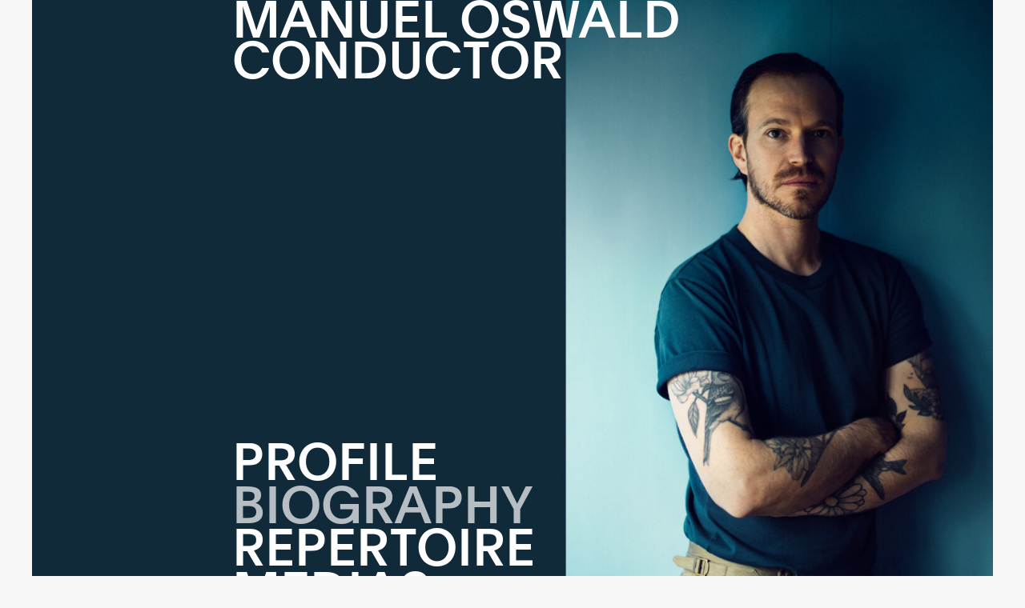

--- FILE ---
content_type: text/html; charset=UTF-8
request_url: https://www.manueloswald.ch/en/biography/
body_size: 10085
content:
<!doctype html>
<html lang="en-US">
<head>
	<meta charset="UTF-8">
	<meta name="viewport" content="width=device-width, initial-scale=1">
	<link rel="profile" href="https://gmpg.org/xfn/11">

	<meta name='robots' content='index, follow, max-image-preview:large, max-snippet:-1, max-video-preview:-1' />
	<style>img:is([sizes="auto" i], [sizes^="auto," i]) { contain-intrinsic-size: 3000px 1500px }</style>
	<link rel="alternate" hreflang="de" href="https://www.manueloswald.ch/biographie/" />
<link rel="alternate" hreflang="en" href="https://www.manueloswald.ch/en/biography/" />
<link rel="alternate" hreflang="x-default" href="https://www.manueloswald.ch/biographie/" />

	<!-- This site is optimized with the Yoast SEO plugin v26.0 - https://yoast.com/wordpress/plugins/seo/ -->
	<title>Biography - MANUEL OSWALD - DIRIGENT</title>
	<link rel="canonical" href="https://www.manueloswald.ch/en/biography/" />
	<meta property="og:locale" content="en_US" />
	<meta property="og:type" content="article" />
	<meta property="og:title" content="Biography - MANUEL OSWALD - DIRIGENT" />
	<meta property="og:description" content="The work of Swiss conductor Manuel Oswald is characterized by active listening, subtle communication, and a deep understanding of musical processes—qualities that have grown out of his many years of experience as a professional chamber musician.He grew up in French-speaking Switzerland and now lives in Zurich. He studied violin and chamber music with Rainer Schmidt, [&hellip;]" />
	<meta property="og:url" content="https://www.manueloswald.ch/en/biography/" />
	<meta property="og:site_name" content="MANUEL OSWALD - DIRIGENT" />
	<meta property="article:modified_time" content="2025-08-23T15:44:26+00:00" />
	<meta property="og:image" content="https://www.manueloswald.ch/wp-content/uploads/Manuel-Oswald-copyright-Franziska-Strauss-CONDUCTOR-BIOGRAPHY-v2.jpg" />
	<meta property="og:image:width" content="2500" />
	<meta property="og:image:height" content="1667" />
	<meta property="og:image:type" content="image/jpeg" />
	<meta name="twitter:card" content="summary_large_image" />
	<meta name="twitter:label1" content="Est. reading time" />
	<meta name="twitter:data1" content="3 minutes" />
	<script type="application/ld+json" class="yoast-schema-graph">{"@context":"https://schema.org","@graph":[{"@type":"WebPage","@id":"https://www.manueloswald.ch/en/biography/","url":"https://www.manueloswald.ch/en/biography/","name":"Biography - MANUEL OSWALD - DIRIGENT","isPartOf":{"@id":"https://www.manueloswald.ch/en/#website"},"primaryImageOfPage":{"@id":"https://www.manueloswald.ch/en/biography/#primaryimage"},"image":{"@id":"https://www.manueloswald.ch/en/biography/#primaryimage"},"thumbnailUrl":"https://www.manueloswald.ch/wp-content/uploads/Manuel-Oswald-copyright-Franziska-Strauss-CONDUCTOR-BIOGRAPHY-v2.jpg","datePublished":"2019-10-31T08:54:21+00:00","dateModified":"2025-08-23T15:44:26+00:00","breadcrumb":{"@id":"https://www.manueloswald.ch/en/biography/#breadcrumb"},"inLanguage":"en-US","potentialAction":[{"@type":"ReadAction","target":["https://www.manueloswald.ch/en/biography/"]}]},{"@type":"ImageObject","inLanguage":"en-US","@id":"https://www.manueloswald.ch/en/biography/#primaryimage","url":"https://www.manueloswald.ch/wp-content/uploads/Manuel-Oswald-copyright-Franziska-Strauss-CONDUCTOR-BIOGRAPHY-v2.jpg","contentUrl":"https://www.manueloswald.ch/wp-content/uploads/Manuel-Oswald-copyright-Franziska-Strauss-CONDUCTOR-BIOGRAPHY-v2.jpg","width":2500,"height":1667},{"@type":"BreadcrumbList","@id":"https://www.manueloswald.ch/en/biography/#breadcrumb","itemListElement":[{"@type":"ListItem","position":1,"name":"Accueil","item":"https://www.manueloswald.ch/en/"},{"@type":"ListItem","position":2,"name":"Biography"}]},{"@type":"WebSite","@id":"https://www.manueloswald.ch/en/#website","url":"https://www.manueloswald.ch/en/","name":"MANUEL OSWALD - DIRIGENT","description":"CONDUCTOR","potentialAction":[{"@type":"SearchAction","target":{"@type":"EntryPoint","urlTemplate":"https://www.manueloswald.ch/en/?s={search_term_string}"},"query-input":{"@type":"PropertyValueSpecification","valueRequired":true,"valueName":"search_term_string"}}],"inLanguage":"en-US"}]}</script>
	<!-- / Yoast SEO plugin. -->


<script type="text/javascript">
/* <![CDATA[ */
window._wpemojiSettings = {"baseUrl":"https:\/\/s.w.org\/images\/core\/emoji\/15.0.3\/72x72\/","ext":".png","svgUrl":"https:\/\/s.w.org\/images\/core\/emoji\/15.0.3\/svg\/","svgExt":".svg","source":{"concatemoji":"https:\/\/www.manueloswald.ch\/wp-includes\/js\/wp-emoji-release.min.js?ver=6.7.4"}};
/*! This file is auto-generated */
!function(i,n){var o,s,e;function c(e){try{var t={supportTests:e,timestamp:(new Date).valueOf()};sessionStorage.setItem(o,JSON.stringify(t))}catch(e){}}function p(e,t,n){e.clearRect(0,0,e.canvas.width,e.canvas.height),e.fillText(t,0,0);var t=new Uint32Array(e.getImageData(0,0,e.canvas.width,e.canvas.height).data),r=(e.clearRect(0,0,e.canvas.width,e.canvas.height),e.fillText(n,0,0),new Uint32Array(e.getImageData(0,0,e.canvas.width,e.canvas.height).data));return t.every(function(e,t){return e===r[t]})}function u(e,t,n){switch(t){case"flag":return n(e,"\ud83c\udff3\ufe0f\u200d\u26a7\ufe0f","\ud83c\udff3\ufe0f\u200b\u26a7\ufe0f")?!1:!n(e,"\ud83c\uddfa\ud83c\uddf3","\ud83c\uddfa\u200b\ud83c\uddf3")&&!n(e,"\ud83c\udff4\udb40\udc67\udb40\udc62\udb40\udc65\udb40\udc6e\udb40\udc67\udb40\udc7f","\ud83c\udff4\u200b\udb40\udc67\u200b\udb40\udc62\u200b\udb40\udc65\u200b\udb40\udc6e\u200b\udb40\udc67\u200b\udb40\udc7f");case"emoji":return!n(e,"\ud83d\udc26\u200d\u2b1b","\ud83d\udc26\u200b\u2b1b")}return!1}function f(e,t,n){var r="undefined"!=typeof WorkerGlobalScope&&self instanceof WorkerGlobalScope?new OffscreenCanvas(300,150):i.createElement("canvas"),a=r.getContext("2d",{willReadFrequently:!0}),o=(a.textBaseline="top",a.font="600 32px Arial",{});return e.forEach(function(e){o[e]=t(a,e,n)}),o}function t(e){var t=i.createElement("script");t.src=e,t.defer=!0,i.head.appendChild(t)}"undefined"!=typeof Promise&&(o="wpEmojiSettingsSupports",s=["flag","emoji"],n.supports={everything:!0,everythingExceptFlag:!0},e=new Promise(function(e){i.addEventListener("DOMContentLoaded",e,{once:!0})}),new Promise(function(t){var n=function(){try{var e=JSON.parse(sessionStorage.getItem(o));if("object"==typeof e&&"number"==typeof e.timestamp&&(new Date).valueOf()<e.timestamp+604800&&"object"==typeof e.supportTests)return e.supportTests}catch(e){}return null}();if(!n){if("undefined"!=typeof Worker&&"undefined"!=typeof OffscreenCanvas&&"undefined"!=typeof URL&&URL.createObjectURL&&"undefined"!=typeof Blob)try{var e="postMessage("+f.toString()+"("+[JSON.stringify(s),u.toString(),p.toString()].join(",")+"));",r=new Blob([e],{type:"text/javascript"}),a=new Worker(URL.createObjectURL(r),{name:"wpTestEmojiSupports"});return void(a.onmessage=function(e){c(n=e.data),a.terminate(),t(n)})}catch(e){}c(n=f(s,u,p))}t(n)}).then(function(e){for(var t in e)n.supports[t]=e[t],n.supports.everything=n.supports.everything&&n.supports[t],"flag"!==t&&(n.supports.everythingExceptFlag=n.supports.everythingExceptFlag&&n.supports[t]);n.supports.everythingExceptFlag=n.supports.everythingExceptFlag&&!n.supports.flag,n.DOMReady=!1,n.readyCallback=function(){n.DOMReady=!0}}).then(function(){return e}).then(function(){var e;n.supports.everything||(n.readyCallback(),(e=n.source||{}).concatemoji?t(e.concatemoji):e.wpemoji&&e.twemoji&&(t(e.twemoji),t(e.wpemoji)))}))}((window,document),window._wpemojiSettings);
/* ]]> */
</script>
<link rel='stylesheet' id='formidable-css' href='https://www.manueloswald.ch/wp-content/plugins/formidable/css/formidableforms.css?ver=217937' type='text/css' media='all' />
<style id='wp-emoji-styles-inline-css' type='text/css'>

	img.wp-smiley, img.emoji {
		display: inline !important;
		border: none !important;
		box-shadow: none !important;
		height: 1em !important;
		width: 1em !important;
		margin: 0 0.07em !important;
		vertical-align: -0.1em !important;
		background: none !important;
		padding: 0 !important;
	}
</style>
<link rel='stylesheet' id='wp-block-library-css' href='https://www.manueloswald.ch/wp-includes/css/dist/block-library/style.min.css?ver=6.7.4' type='text/css' media='all' />
<style id='classic-theme-styles-inline-css' type='text/css'>
/*! This file is auto-generated */
.wp-block-button__link{color:#fff;background-color:#32373c;border-radius:9999px;box-shadow:none;text-decoration:none;padding:calc(.667em + 2px) calc(1.333em + 2px);font-size:1.125em}.wp-block-file__button{background:#32373c;color:#fff;text-decoration:none}
</style>
<style id='global-styles-inline-css' type='text/css'>
:root{--wp--preset--aspect-ratio--square: 1;--wp--preset--aspect-ratio--4-3: 4/3;--wp--preset--aspect-ratio--3-4: 3/4;--wp--preset--aspect-ratio--3-2: 3/2;--wp--preset--aspect-ratio--2-3: 2/3;--wp--preset--aspect-ratio--16-9: 16/9;--wp--preset--aspect-ratio--9-16: 9/16;--wp--preset--color--black: #000000;--wp--preset--color--cyan-bluish-gray: #abb8c3;--wp--preset--color--white: #ffffff;--wp--preset--color--pale-pink: #f78da7;--wp--preset--color--vivid-red: #cf2e2e;--wp--preset--color--luminous-vivid-orange: #ff6900;--wp--preset--color--luminous-vivid-amber: #fcb900;--wp--preset--color--light-green-cyan: #7bdcb5;--wp--preset--color--vivid-green-cyan: #00d084;--wp--preset--color--pale-cyan-blue: #8ed1fc;--wp--preset--color--vivid-cyan-blue: #0693e3;--wp--preset--color--vivid-purple: #9b51e0;--wp--preset--gradient--vivid-cyan-blue-to-vivid-purple: linear-gradient(135deg,rgba(6,147,227,1) 0%,rgb(155,81,224) 100%);--wp--preset--gradient--light-green-cyan-to-vivid-green-cyan: linear-gradient(135deg,rgb(122,220,180) 0%,rgb(0,208,130) 100%);--wp--preset--gradient--luminous-vivid-amber-to-luminous-vivid-orange: linear-gradient(135deg,rgba(252,185,0,1) 0%,rgba(255,105,0,1) 100%);--wp--preset--gradient--luminous-vivid-orange-to-vivid-red: linear-gradient(135deg,rgba(255,105,0,1) 0%,rgb(207,46,46) 100%);--wp--preset--gradient--very-light-gray-to-cyan-bluish-gray: linear-gradient(135deg,rgb(238,238,238) 0%,rgb(169,184,195) 100%);--wp--preset--gradient--cool-to-warm-spectrum: linear-gradient(135deg,rgb(74,234,220) 0%,rgb(151,120,209) 20%,rgb(207,42,186) 40%,rgb(238,44,130) 60%,rgb(251,105,98) 80%,rgb(254,248,76) 100%);--wp--preset--gradient--blush-light-purple: linear-gradient(135deg,rgb(255,206,236) 0%,rgb(152,150,240) 100%);--wp--preset--gradient--blush-bordeaux: linear-gradient(135deg,rgb(254,205,165) 0%,rgb(254,45,45) 50%,rgb(107,0,62) 100%);--wp--preset--gradient--luminous-dusk: linear-gradient(135deg,rgb(255,203,112) 0%,rgb(199,81,192) 50%,rgb(65,88,208) 100%);--wp--preset--gradient--pale-ocean: linear-gradient(135deg,rgb(255,245,203) 0%,rgb(182,227,212) 50%,rgb(51,167,181) 100%);--wp--preset--gradient--electric-grass: linear-gradient(135deg,rgb(202,248,128) 0%,rgb(113,206,126) 100%);--wp--preset--gradient--midnight: linear-gradient(135deg,rgb(2,3,129) 0%,rgb(40,116,252) 100%);--wp--preset--font-size--small: 13px;--wp--preset--font-size--medium: 20px;--wp--preset--font-size--large: 36px;--wp--preset--font-size--x-large: 42px;--wp--preset--spacing--20: 0.44rem;--wp--preset--spacing--30: 0.67rem;--wp--preset--spacing--40: 1rem;--wp--preset--spacing--50: 1.5rem;--wp--preset--spacing--60: 2.25rem;--wp--preset--spacing--70: 3.38rem;--wp--preset--spacing--80: 5.06rem;--wp--preset--shadow--natural: 6px 6px 9px rgba(0, 0, 0, 0.2);--wp--preset--shadow--deep: 12px 12px 50px rgba(0, 0, 0, 0.4);--wp--preset--shadow--sharp: 6px 6px 0px rgba(0, 0, 0, 0.2);--wp--preset--shadow--outlined: 6px 6px 0px -3px rgba(255, 255, 255, 1), 6px 6px rgba(0, 0, 0, 1);--wp--preset--shadow--crisp: 6px 6px 0px rgba(0, 0, 0, 1);}:where(.is-layout-flex){gap: 0.5em;}:where(.is-layout-grid){gap: 0.5em;}body .is-layout-flex{display: flex;}.is-layout-flex{flex-wrap: wrap;align-items: center;}.is-layout-flex > :is(*, div){margin: 0;}body .is-layout-grid{display: grid;}.is-layout-grid > :is(*, div){margin: 0;}:where(.wp-block-columns.is-layout-flex){gap: 2em;}:where(.wp-block-columns.is-layout-grid){gap: 2em;}:where(.wp-block-post-template.is-layout-flex){gap: 1.25em;}:where(.wp-block-post-template.is-layout-grid){gap: 1.25em;}.has-black-color{color: var(--wp--preset--color--black) !important;}.has-cyan-bluish-gray-color{color: var(--wp--preset--color--cyan-bluish-gray) !important;}.has-white-color{color: var(--wp--preset--color--white) !important;}.has-pale-pink-color{color: var(--wp--preset--color--pale-pink) !important;}.has-vivid-red-color{color: var(--wp--preset--color--vivid-red) !important;}.has-luminous-vivid-orange-color{color: var(--wp--preset--color--luminous-vivid-orange) !important;}.has-luminous-vivid-amber-color{color: var(--wp--preset--color--luminous-vivid-amber) !important;}.has-light-green-cyan-color{color: var(--wp--preset--color--light-green-cyan) !important;}.has-vivid-green-cyan-color{color: var(--wp--preset--color--vivid-green-cyan) !important;}.has-pale-cyan-blue-color{color: var(--wp--preset--color--pale-cyan-blue) !important;}.has-vivid-cyan-blue-color{color: var(--wp--preset--color--vivid-cyan-blue) !important;}.has-vivid-purple-color{color: var(--wp--preset--color--vivid-purple) !important;}.has-black-background-color{background-color: var(--wp--preset--color--black) !important;}.has-cyan-bluish-gray-background-color{background-color: var(--wp--preset--color--cyan-bluish-gray) !important;}.has-white-background-color{background-color: var(--wp--preset--color--white) !important;}.has-pale-pink-background-color{background-color: var(--wp--preset--color--pale-pink) !important;}.has-vivid-red-background-color{background-color: var(--wp--preset--color--vivid-red) !important;}.has-luminous-vivid-orange-background-color{background-color: var(--wp--preset--color--luminous-vivid-orange) !important;}.has-luminous-vivid-amber-background-color{background-color: var(--wp--preset--color--luminous-vivid-amber) !important;}.has-light-green-cyan-background-color{background-color: var(--wp--preset--color--light-green-cyan) !important;}.has-vivid-green-cyan-background-color{background-color: var(--wp--preset--color--vivid-green-cyan) !important;}.has-pale-cyan-blue-background-color{background-color: var(--wp--preset--color--pale-cyan-blue) !important;}.has-vivid-cyan-blue-background-color{background-color: var(--wp--preset--color--vivid-cyan-blue) !important;}.has-vivid-purple-background-color{background-color: var(--wp--preset--color--vivid-purple) !important;}.has-black-border-color{border-color: var(--wp--preset--color--black) !important;}.has-cyan-bluish-gray-border-color{border-color: var(--wp--preset--color--cyan-bluish-gray) !important;}.has-white-border-color{border-color: var(--wp--preset--color--white) !important;}.has-pale-pink-border-color{border-color: var(--wp--preset--color--pale-pink) !important;}.has-vivid-red-border-color{border-color: var(--wp--preset--color--vivid-red) !important;}.has-luminous-vivid-orange-border-color{border-color: var(--wp--preset--color--luminous-vivid-orange) !important;}.has-luminous-vivid-amber-border-color{border-color: var(--wp--preset--color--luminous-vivid-amber) !important;}.has-light-green-cyan-border-color{border-color: var(--wp--preset--color--light-green-cyan) !important;}.has-vivid-green-cyan-border-color{border-color: var(--wp--preset--color--vivid-green-cyan) !important;}.has-pale-cyan-blue-border-color{border-color: var(--wp--preset--color--pale-cyan-blue) !important;}.has-vivid-cyan-blue-border-color{border-color: var(--wp--preset--color--vivid-cyan-blue) !important;}.has-vivid-purple-border-color{border-color: var(--wp--preset--color--vivid-purple) !important;}.has-vivid-cyan-blue-to-vivid-purple-gradient-background{background: var(--wp--preset--gradient--vivid-cyan-blue-to-vivid-purple) !important;}.has-light-green-cyan-to-vivid-green-cyan-gradient-background{background: var(--wp--preset--gradient--light-green-cyan-to-vivid-green-cyan) !important;}.has-luminous-vivid-amber-to-luminous-vivid-orange-gradient-background{background: var(--wp--preset--gradient--luminous-vivid-amber-to-luminous-vivid-orange) !important;}.has-luminous-vivid-orange-to-vivid-red-gradient-background{background: var(--wp--preset--gradient--luminous-vivid-orange-to-vivid-red) !important;}.has-very-light-gray-to-cyan-bluish-gray-gradient-background{background: var(--wp--preset--gradient--very-light-gray-to-cyan-bluish-gray) !important;}.has-cool-to-warm-spectrum-gradient-background{background: var(--wp--preset--gradient--cool-to-warm-spectrum) !important;}.has-blush-light-purple-gradient-background{background: var(--wp--preset--gradient--blush-light-purple) !important;}.has-blush-bordeaux-gradient-background{background: var(--wp--preset--gradient--blush-bordeaux) !important;}.has-luminous-dusk-gradient-background{background: var(--wp--preset--gradient--luminous-dusk) !important;}.has-pale-ocean-gradient-background{background: var(--wp--preset--gradient--pale-ocean) !important;}.has-electric-grass-gradient-background{background: var(--wp--preset--gradient--electric-grass) !important;}.has-midnight-gradient-background{background: var(--wp--preset--gradient--midnight) !important;}.has-small-font-size{font-size: var(--wp--preset--font-size--small) !important;}.has-medium-font-size{font-size: var(--wp--preset--font-size--medium) !important;}.has-large-font-size{font-size: var(--wp--preset--font-size--large) !important;}.has-x-large-font-size{font-size: var(--wp--preset--font-size--x-large) !important;}
:where(.wp-block-post-template.is-layout-flex){gap: 1.25em;}:where(.wp-block-post-template.is-layout-grid){gap: 1.25em;}
:where(.wp-block-columns.is-layout-flex){gap: 2em;}:where(.wp-block-columns.is-layout-grid){gap: 2em;}
:root :where(.wp-block-pullquote){font-size: 1.5em;line-height: 1.6;}
</style>
<link rel='stylesheet' id='wpml-menu-item-0-css' href='https://www.manueloswald.ch/wp-content/plugins/sitepress-multilingual-cms/templates/language-switchers/menu-item/style.min.css?ver=1' type='text/css' media='all' />
<link rel='stylesheet' id='mo19-style-css' href='https://www.manueloswald.ch/wp-content/themes/mo19/style.css?ver=6.7.4' type='text/css' media='all' />
<link rel='stylesheet' id='mo19-sirup-css' href='https://www.manueloswald.ch/wp-content/themes/mo19/assets/css/mo19-sirup.css?ver=6.7.4' type='text/css' media='all' />
<style id='akismet-widget-style-inline-css' type='text/css'>

			.a-stats {
				--akismet-color-mid-green: #357b49;
				--akismet-color-white: #fff;
				--akismet-color-light-grey: #f6f7f7;

				max-width: 350px;
				width: auto;
			}

			.a-stats * {
				all: unset;
				box-sizing: border-box;
			}

			.a-stats strong {
				font-weight: 600;
			}

			.a-stats a.a-stats__link,
			.a-stats a.a-stats__link:visited,
			.a-stats a.a-stats__link:active {
				background: var(--akismet-color-mid-green);
				border: none;
				box-shadow: none;
				border-radius: 8px;
				color: var(--akismet-color-white);
				cursor: pointer;
				display: block;
				font-family: -apple-system, BlinkMacSystemFont, 'Segoe UI', 'Roboto', 'Oxygen-Sans', 'Ubuntu', 'Cantarell', 'Helvetica Neue', sans-serif;
				font-weight: 500;
				padding: 12px;
				text-align: center;
				text-decoration: none;
				transition: all 0.2s ease;
			}

			/* Extra specificity to deal with TwentyTwentyOne focus style */
			.widget .a-stats a.a-stats__link:focus {
				background: var(--akismet-color-mid-green);
				color: var(--akismet-color-white);
				text-decoration: none;
			}

			.a-stats a.a-stats__link:hover {
				filter: brightness(110%);
				box-shadow: 0 4px 12px rgba(0, 0, 0, 0.06), 0 0 2px rgba(0, 0, 0, 0.16);
			}

			.a-stats .count {
				color: var(--akismet-color-white);
				display: block;
				font-size: 1.5em;
				line-height: 1.4;
				padding: 0 13px;
				white-space: nowrap;
			}
		
</style>
<style id='block-visibility-screen-size-styles-inline-css' type='text/css'>
/* Large screens (desktops, 992px and up) */
@media ( min-width: 992px ) {
	.block-visibility-hide-large-screen {
		display: none !important;
	}
}

/* Medium screens (tablets, between 768px and 992px) */
@media ( min-width: 768px ) and ( max-width: 991.98px ) {
	.block-visibility-hide-medium-screen {
		display: none !important;
	}
}

/* Small screens (mobile devices, less than 768px) */
@media ( max-width: 767.98px ) {
	.block-visibility-hide-small-screen {
		display: none !important;
	}
}
</style>
<script type="text/javascript" src="https://www.manueloswald.ch/wp-includes/js/jquery/jquery.min.js?ver=3.7.1" id="jquery-core-js"></script>
<script type="text/javascript" src="https://www.manueloswald.ch/wp-includes/js/jquery/jquery-migrate.min.js?ver=3.4.1" id="jquery-migrate-js"></script>
<script type="text/javascript" id="wpml-browser-redirect-js-extra">
/* <![CDATA[ */
var wpml_browser_redirect_params = {"pageLanguage":"en","languageUrls":{"de_de":"https:\/\/www.manueloswald.ch\/biographie\/","de":"https:\/\/www.manueloswald.ch\/biographie\/","en_us":"https:\/\/www.manueloswald.ch\/en\/biography\/","en":"https:\/\/www.manueloswald.ch\/en\/biography\/","us":"https:\/\/www.manueloswald.ch\/en\/biography\/"},"cookie":{"name":"_icl_visitor_lang_js","domain":"www.manueloswald.ch","path":"\/","expiration":24}};
/* ]]> */
</script>
<script type="text/javascript" src="https://www.manueloswald.ch/wp-content/plugins/sitepress-multilingual-cms/dist/js/browser-redirect/app.js?ver=470000" id="wpml-browser-redirect-js"></script>
<link rel="https://api.w.org/" href="https://www.manueloswald.ch/en/wp-json/" /><link rel="alternate" title="JSON" type="application/json" href="https://www.manueloswald.ch/en/wp-json/wp/v2/pages/4610" /><link rel="EditURI" type="application/rsd+xml" title="RSD" href="https://www.manueloswald.ch/xmlrpc.php?rsd" />
<meta name="generator" content="WordPress 6.7.4" />
<link rel='shortlink' href='https://www.manueloswald.ch/en/?p=4610' />
<link rel="alternate" title="oEmbed (JSON)" type="application/json+oembed" href="https://www.manueloswald.ch/en/wp-json/oembed/1.0/embed?url=https%3A%2F%2Fwww.manueloswald.ch%2Fen%2Fbiography%2F" />
<link rel="alternate" title="oEmbed (XML)" type="text/xml+oembed" href="https://www.manueloswald.ch/en/wp-json/oembed/1.0/embed?url=https%3A%2F%2Fwww.manueloswald.ch%2Fen%2Fbiography%2F&#038;format=xml" />
<meta name="generator" content="WPML ver:4.7.0 stt:1,3;" />
<script>document.documentElement.className += " js";</script>
	<link rel="apple-touch-icon" sizes="180x180" href="https://www.manueloswald.ch/wp-content/themes/mo19/assets/favicons/apple-touch-icon.png">
	<link rel="icon" type="image/png" sizes="32x32" href="https://www.manueloswald.ch/wp-content/themes/mo19/assets/favicons/favicon-32x32.png">
	<link rel="icon" type="image/png" sizes="16x16" href="https://www.manueloswald.ch/wp-content/themes/mo19/assets/favicons/favicon-16x16.png">
	<link rel="manifest" href="https://www.manueloswald.ch/wp-content/themes/mo19/assets/favicons/site.webmanifest">
	<link rel="mask-icon" href="https://www.manueloswald.ch/wp-content/themes/mo19/assets/favicons/safari-pinned-tab.svg" color="#80cec8">
	<link rel="shortcut icon" href="https://www.manueloswald.ch/wp-content/themes/mo19/assets/favicons/favicon.ico">
	<meta name="msapplication-TileColor" content="#80cec8">
	<meta name="msapplication-config" content="https://www.manueloswald.ch/wp-content/themes/mo19/assets/favicons/browserconfig.xml">
	<meta name="theme-color" content="#ffffff">
	
	
	<!-- Global site tag (gtag.js) - Google Analytics -->
<script async src="https://www.googletagmanager.com/gtag/js?id=UA-151969898-1"></script>
<script>
  window.dataLayer = window.dataLayer || [];
  function gtag(){dataLayer.push(arguments);}
  gtag('js', new Date());

  gtag('config', 'UA-151969898-1');
</script>

</head>

<body class="page-template-default page page-id-4610">
<div id="page" class="site">
	<a class="skip-link screen-reader-text" href="#content">Skip to content</a>
		<!-- <header id="masthead" class="site-header" style="background-image: url('https://www.manueloswald.ch/wp-content/uploads/Manuel-Oswald-copyright-Franziska-Strauss-CONDUCTOR-BIOGRAPHY-v2.jpg')"> -->
	<header id="masthead" class="site-header">
		<div class="centered">
				<h1 class="site-title"><a href="https://www.manueloswald.ch/en/" rel="home">Manuel Oswald<br />
Conductor</a></h1>
		<nav id="site-navigation" class="main-navigation">
			<button class="menu-toggle" aria-controls="primary-menu" aria-expanded="false">Primary Menu</button>
			<div class="menu-menu-1-container"><ul id="menu-menu-1" class="menu"><li id="menu-item-4601" class="menu-item menu-item-type-post_type menu-item-object-page menu-item-home menu-item-4601"><a href="https://www.manueloswald.ch/en/">Profile</a></li>
<li id="menu-item-4616" class="menu-item menu-item-type-post_type menu-item-object-page current-menu-item page_item page-item-4610 current_page_item menu-item-4616"><a href="https://www.manueloswald.ch/en/biography/" aria-current="page">Biography</a></li>
<li id="menu-item-4857" class="menu-item menu-item-type-post_type menu-item-object-page menu-item-4857"><a href="https://www.manueloswald.ch/en/repertoire/">Repertoire</a></li>
<li id="menu-item-4690" class="menu-item menu-item-type-post_type menu-item-object-page menu-item-4690"><a href="https://www.manueloswald.ch/en/medias/">Medias</a></li>
<li id="menu-item-4603" class="menu-item menu-item-type-post_type menu-item-object-page menu-item-4603"><a href="https://www.manueloswald.ch/en/contact/">Contact</a></li>
<li id="menu-item-4694" class="menu-item menu-item-type-custom menu-item-object-custom menu-item-4694"><a href="#">&#8211;</a></li>
<li id="menu-item-wpml-ls-1664-de" class="menu-item wpml-ls-slot-1664 wpml-ls-item wpml-ls-item-de wpml-ls-menu-item wpml-ls-first-item wpml-ls-last-item menu-item-type-wpml_ls_menu_item menu-item-object-wpml_ls_menu_item menu-item-wpml-ls-1664-de"><a href="https://www.manueloswald.ch/biographie/" title="Switch to German"><span class="wpml-ls-display">German</span></a></li>
</ul></div>		</nav><!-- #site-navigation -->
		</div>
		
			<div class="post-thumbnail">
				<img width="2500" height="1667" src="https://www.manueloswald.ch/wp-content/uploads/Manuel-Oswald-copyright-Franziska-Strauss-CONDUCTOR-BIOGRAPHY-v2.jpg" class="attachment-post-thumbnail size-post-thumbnail wp-post-image" alt="" decoding="async" fetchpriority="high" srcset="https://www.manueloswald.ch/wp-content/uploads/Manuel-Oswald-copyright-Franziska-Strauss-CONDUCTOR-BIOGRAPHY-v2.jpg 2500w, https://www.manueloswald.ch/wp-content/uploads/Manuel-Oswald-copyright-Franziska-Strauss-CONDUCTOR-BIOGRAPHY-v2-300x200.jpg 300w, https://www.manueloswald.ch/wp-content/uploads/Manuel-Oswald-copyright-Franziska-Strauss-CONDUCTOR-BIOGRAPHY-v2-1024x683.jpg 1024w, https://www.manueloswald.ch/wp-content/uploads/Manuel-Oswald-copyright-Franziska-Strauss-CONDUCTOR-BIOGRAPHY-v2-1536x1024.jpg 1536w, https://www.manueloswald.ch/wp-content/uploads/Manuel-Oswald-copyright-Franziska-Strauss-CONDUCTOR-BIOGRAPHY-v2-2048x1366.jpg 2048w" sizes="(max-width: 2500px) 100vw, 2500px" />			</div><!-- .post-thumbnail -->

			</header><!-- #masthead -->
	<div id="content" class="site-content">
	<nav class="language"><ul><li><a href="https://www.manueloswald.ch/biographie/" hreflang="de"><abbr lang="de" title="Deutsch">de</abbr></a></li><li class="active"><a href="https://www.manueloswald.ch/en/biography/" hreflang="en"><abbr lang="en" title="English">en</abbr></a></li></ul></nav>
	<div id="primary" class="content-area">
		<main id="main" class="site-main">

					<article id="post-4610" class="post-4610 page type-page status-publish has-post-thumbnail hentry">
			<h1 class="entry-title">Biography</h1>			<div class="entry-content">
			
<p>The work of Swiss conductor Manuel Oswald is characterized by active listening, subtle communication, and a deep understanding of musical processes—qualities that have grown out of his many years of experience as a professional chamber musician.<br>He grew up in French-speaking Switzerland and now lives in Zurich. He studied violin and chamber music with Rainer Schmidt, Walter Levin, and the Hagen Quartet in Basel and at the Mozarteum in Salzburg, among others, and later at the Zurich University of the Arts, where he completed his conducting studies (MAS) with Johannes Schlaefli.</p>



<p>Particularly formative was his work with the quartet on the holistic approach to works with Sir András Schiff, as well as – for contemporary music – his work under the baton of Pierre Boulez as a member of the Lucerne Festival Academy Orchestra.</p>



<p>He began his professional musical career as a member of the Gémeaux Quartet and later the Merel Quartet, both firmly established in the international concert scene. He also taught chamber music at the universities of Basel and Lucerne. As co-artistic director of the Monuments Musicaux chamber music festival in Basel (2017–2023), he devoted himself intensively to innovative concert formats.</p>



<p>Since 2021, he has devoted himself exclusively to orchestral conducting. Today, he is principal conductor of the Stadtorchester Luzern, the Orchesterverein Nidwalden, and the Philharmonisches Orchester Riehen.</p>



<p>Highlights of last season&#8217;s repertoire included a concert at the KKL Luzern featuring Schubert&#8217;s Great C major Symphony and Brahms motets. The world premiere of Beethoven&#8217;s Violin Concerto in a new version for accordion – arranged and performed by Viviane Chassot – also attracted considerable attention and was enthusiastically received by audiences and critics alike.</p>



<p>In the coming season, Manuel Oswald will continue to expand his repertoire. The program includes Berlioz&#8217;s Symphonie fantastique in Basel, a world premiere in collaboration with folk musician Andreas Gabriel, and another concert at the KKL Luzern featuring Mussorgsky&#8217;s Pictures at an Exhibition and works by Lili Boulanger and Mel Bonis.</p>



<p>Chamber music remains the source of his artistic thinking: the tension between the individual and the collective. For him, the greatest symphony lives by the same principles as a quartet – the quality of attention, trust, and the cultivation of mutual listening.</p>



<p><a href="https://www.manueloswald.ch/wp-content/uploads/Manuel-Oswald-Violinist-and-Conductor_Bio_2023_E.pdf" target="_blank" rel="noreferrer noopener">PDF &gt;</a></p>



<p></p>
		</div><!-- .entry-content -->
		</article><!-- #post-4610 -->
				</main><!-- #main -->
	</div><!-- #primary -->

<aside class="content-footer">
	<div id="frm_show_form-3" class="widget widget_frm_show_form"><div class="frm_form_widget"><h2 class="widget-title">Newsletter &gt;</h2><div class="frm_forms  with_frm_style frm_style_style-formidable" id="frm_form_2_container" >
<form enctype="multipart/form-data" method="post" class="frm-show-form  frm_pro_form " id="form_newsletter" >
<div class="frm_form_fields ">
<fieldset>
<legend class="frm_screen_reader">Newsletter ></legend>

<div class="frm_fields_container">
<input type="hidden" name="frm_action" value="create" />
<input type="hidden" name="form_id" value="2" />
<input type="hidden" name="frm_hide_fields_2" id="frm_hide_fields_2" value="" />
<input type="hidden" name="form_key" value="newsletter" />
<input type="hidden" name="item_meta[0]" value="" />
<input type="hidden" id="frm_submit_entry_2" name="frm_submit_entry_2" value="7f0780c3a6" /><input type="hidden" name="_wp_http_referer" value="/en/biography/" /><div id="frm_field_7_container" class="frm_form_field form-field  frm_top_container">
    <label for="field_5flix" id="field_5flix_label" class="frm_primary_label">E-mail
        <span class="frm_required"></span>
    </label>
    <input type="email" id="field_5flix" name="item_meta[7]" value=""  placeholder="your@email.com" data-invmsg="E-mail est non valide" aria-invalid="false"  />
    
    
</div>
<div id="frm_field_8_container" class="frm_form_field form-field ">
	<div class="frm_submit">

<button class="frm_button_submit frm_final_submit" type="submit"   formnovalidate="formnovalidate">Send</button>

</div>
</div>
	<input type="hidden" name="item_key" value="" />
				<div class="frm__66b1d4179305f">
				<label for="frm_email_2" >
					If you are human, leave this field blank.				</label>
				<input  id="frm_email_2" type="text" class="frm_verify" name="frm__66b1d4179305f" value="" autocomplete="off"  />
			</div>
		<input name="frm_state" type="hidden" value="Dfwq4H998VDlxv3oEg6frhabJQcPt+YicwUIUHXX+z4=" /></div>
</fieldset>
</div>

<p style="display: none !important;" class="akismet-fields-container" data-prefix="ak_"><label>&#916;<textarea name="ak_hp_textarea" cols="45" rows="8" maxlength="100"></textarea></label><input type="hidden" id="ak_js_1" name="ak_js" value="40"/><script>document.getElementById( "ak_js_1" ).setAttribute( "value", ( new Date() ).getTime() );</script></p></form>
</div>
</div></div></aside>
	</div><!-- #content -->

	<footer id="colophon" class="site-footer">
			</footer><!-- #colophon -->
</div><!-- #page -->
<div class="site-info">
			Graphism <a href="https://www.ultrastudio.ch/" target="_blank">ultra:studio</a>
			<span class="sep"> | </span>
			web <a href="https://www.sirup.org/" target="_blank">sirup</a>
			<span class="sep"> | </span>
			<a href="https://www.manueloswald.ch/politique-de-confidentialite/">Datenschutz</a>
</div><!-- .site-info -->
<script type="text/javascript" src="https://www.manueloswald.ch/wp-content/themes/mo19/assets/js/mo19-main.js" id="mo19-main-js"></script>
<script type="text/javascript" id="formidable-js-extra">
/* <![CDATA[ */
var frm_js = {"ajax_url":"https:\/\/www.manueloswald.ch\/wp-admin\/admin-ajax.php?lang=en","images_url":"https:\/\/www.manueloswald.ch\/wp-content\/plugins\/formidable\/images","loading":"Loading\u2026","remove":"Remove","offset":"4","nonce":"fc0458b788","id":"ID","no_results":"No results match","file_spam":"That file looks like Spam.","calc_error":"There is an error in the calculation in the field with key","empty_fields":"Please complete the preceding required fields before uploading a file.","focus_first_error":"1","include_alert_role":"1","include_resend_email":""};
var frm_password_checks = {"eight-char":{"label":"Eight characters minimum","regex":"\/^.{8,}$\/","message":"Passwords require at least 8 characters"},"lowercase":{"label":"One lowercase letter","regex":"#[a-z]+#","message":"Passwords must include at least one lowercase letter"},"uppercase":{"label":"One uppercase letter","regex":"#[A-Z]+#","message":"Passwords must include at least one uppercase letter"},"number":{"label":"One number","regex":"#[0-9]+#","message":"Passwords must include at least one number"},"special-char":{"label":"One special character","regex":"\/(?=.*[^a-zA-Z0-9])\/","message":"Password is invalid"}};
var frmCheckboxI18n = {"errorMsg":{"min_selections":"This field requires a minimum of %1$d selected options but only %2$d were submitted."}};
/* ]]> */
</script>
<script type="text/javascript" src="https://www.manueloswald.ch/wp-content/plugins/formidable-pro/js/frm.min.js?ver=6.18" id="formidable-js"></script>
<script type="text/javascript" id="formidable-js-after">
/* <![CDATA[ */
window.frm_js.repeaterRowDeleteConfirmation = "Are you sure you want to delete this row?";
/* ]]> */
</script>
<script>
/*<![CDATA[*/
/*]]>*/
</script>

</body>
</html>


--- FILE ---
content_type: text/css
request_url: https://www.manueloswald.ch/wp-content/themes/mo19/style.css?ver=6.7.4
body_size: 45225
content:
/*!
Theme Name: Manuel Oswald 
Theme URI: https://sirup.org
Author: sirup.org
Author URI: https://sirup.org
Description: Theme for Manuel Oswald graphic design by ultra.studio web by sirup.org
Version: 09.2019
License: GNU General Public License v2 or later
License URI: LICENSE
Text Domain: mo19
*/
@font-face {
    font-family: 'PlainMedium';
    src: url('assets/fonts/PlainMedium-Regular.eot'); /* IE9 Compat Modes */
    src: url('assets/fonts/PlainMedium-Regular.eot?#iefix') format('embedded-opentype'), /* IE6-IE8 */
         url([data-uri]) format('woff'), /* Modern Browsers */
         url('assets/fonts/PlainMedium-Regular.svg#PlainMedium') format('svg'); /* Legacy iOS */
    font-style: normal;
    font-weight: normal;
    text-rendering: optimizeLegibility;
}


/*–––––––––––––––––––––––––––––––––––––––––––
# NORMALIZE.CSS (RESET DEFAULT BROWSER STYLES)
  –––––––––––––––––––––––––––––––––––––––––––*/
html{line-height:1.15;-webkit-text-size-adjust:100%}body{margin:0;padding: 0;}main{display:block}h1{font-size:2em;margin:.67em 0}hr{box-sizing:content-box;height:0;overflow:visible}pre{font-family:monospace,monospace;font-size:1em}a{background-color:transparent}abbr[title]{border-bottom:none;text-decoration:underline;text-decoration:underline dotted}b,strong{font-weight:bolder;font-size:18px}code,kbd,samp{font-family:monospace,monospace;font-size:1em}small{font-size:80%}sub,sup{font-size:75%;line-height:0;position:relative;vertical-align:baseline}sub{bottom:-.25em}sup{top:-.5em}img{border-style:none}button,input,optgroup,select,textarea{font-family:inherit;font-size:100%;line-height:1.15;margin:0}button,input{overflow:visible}button,select{text-transform:none}button,[type="button"],[type="reset"],[type="submit"]{-webkit-appearance:button}button::-moz-focus-inner,[type="button"]::-moz-focus-inner,[type="reset"]::-moz-focus-inner,[type="submit"]::-moz-focus-inner{border-style:none;padding:0}button:-moz-focusring,[type="button"]:-moz-focusring,[type="reset"]:-moz-focusring,[type="submit"]:-moz-focusring{outline:1px dotted ButtonText}fieldset{padding:.35em .75em .625em}legend{box-sizing:border-box;color:inherit;display:table;max-width:100%;padding:0;white-space:normal}progress{vertical-align:baseline}textarea{overflow:auto}[type="checkbox"],[type="radio"]{box-sizing:border-box;padding:0}[type="number"]::-webkit-inner-spin-button,[type="number"]::-webkit-outer-spin-button{height:auto}[type="search"]{-webkit-appearance:textfield;outline-offset:-2px}[type="search"]::-webkit-search-decoration{-webkit-appearance:none}::-webkit-file-upload-button{-webkit-appearance:button;font:inherit}details{display:block}summary{display:list-item}template{display:none}[hidden]{display:none}
/* ––––––––––––––––––––––––
   UNDERSCORE DEFAULT STYLES
  –––––––––––––––––––––––––– */
p{margin-bottom:1.5em}
dfn,cite,em,i{font-style:italic}
blockquote{margin:0 1.5em}
address{margin:0 0 1.5em}

pre{background:#eee;font-family:"Courier 10 Pitch",Courier,monospace;font-size:15px;font-size:.9375rem;line-height:1.6;margin-bottom:1.6em;max-width:100%;overflow:auto;padding:1.6em}
code,kbd,tt,var{font-family:Monaco,Consolas,"Andale Mono","DejaVu Sans Mono",monospace;font-size:15px;font-size:.9375rem}
abbr,acronym{border-bottom:1px dotted #666;cursor:help}
mark,ins{background:#fff9c0;text-decoration:none}
big{font-size:125%}

html{box-sizing:border-box}*,*:before,*:after{box-sizing:inherit}
body{background:#fff;}hr{background-color:#ccc;border:0;height:1px;margin-bottom:1.5em}
ul,ol{margin:0 0 1.5em 3em}
ul{list-style:disc}ol{list-style:decimal}
li>ul,li>ol{margin-bottom:0;margin-left:0em}
dt{font-weight:700}dd{margin:0 1.5em 1.5em}
img{height:auto;max-width:100%}
figure{margin:1em 0}
table{margin:0 0 1.5em;width:100%}
/*# Forms */
	button,input[type="button"],input[type="reset"],input[type="submit"]{border:1px solid;border-color:#ccc #ccc #bbb;border-radius:3px;background:#e6e6e6;color:rgba(0,0,0,.8);font-size:12px;font-size:.75rem;line-height:1;padding:.6em 1em .4em}
	button:hover,input[type="button"]:hover,input[type="reset"]:hover,input[type="submit"]:hover{border-color:#ccc #bbb #aaa}
	button:active,button:focus,input[type="button"]:active,input[type="button"]:focus,input[type="reset"]:active,input[type="reset"]:focus,input[type="submit"]:active,input[type="submit"]:focus{border-color:#aaa #bbb #bbb}
	input[type="text"],input[type="email"],input[type="url"],input[type="password"],input[type="search"],input[type="number"],input[type="tel"],input[type="range"],input[type="date"],input[type="month"],input[type="week"],input[type="time"],input[type="datetime"],input[type="datetime-local"],input[type="color"],textarea{border:1px solid;border-radius:3px;padding:3px}
	/*input[type="text"]:focus,input[type="email"]:focus,input[type="url"]:focus,input[type="password"]:focus,input[type="search"]:focus,input[type="number"]:focus,input[type="tel"]:focus,input[type="range"]:focus,input[type="date"]:focus,input[type="month"]:focus,input[type="week"]:focus,input[type="time"]:focus,input[type="datetime"]:focus,input[type="datetime-local"]:focus,input[type="color"]:focus,textarea:focus{color:#111}*/
	select{border:1px solid #ccc}
	textarea{width:100%}
	::placeholder { /* Chrome, Firefox, Opera, Safari 10.1+ */
  	color: inherit;
  	opacity: 1; /* Firefox */}
	:-ms-input-placeholder { /* Internet Explorer 10-11 */
  	color: inherit;}
	::-ms-input-placeholder { /* Microsoft Edge */
  	color: inherit;}

/*# Galeries */
	.gallery{margin-bottom:1.5em}
	.gallery-item{display:inline-block;text-align:center;vertical-align:top;width:100%}
	.gallery-columns-2 .gallery-item{max-width:50%}
	.gallery-columns-3 .gallery-item{max-width:33.33%}
	.gallery-columns-4 .gallery-item{max-width:25%}
	.gallery-columns-5 .gallery-item{max-width:20%}
	.gallery-columns-6 .gallery-item{max-width:16.66%}
	.gallery-columns-7 .gallery-item{max-width:14.28%}
	.gallery-columns-8 .gallery-item{max-width:12.5%}
	.gallery-columns-9 .gallery-item{max-width:11.11%}
	.gallery-caption{display:block}
/* links */
	a:visited,a:active{color:#e30613}
	a:hover,a:focus,a:active{color:#e30613;}
	a:focus{outline:none;}
	a:hover,a:active{outline:0}
/*# accessibility */
	.screen-reader-text{border:0;clip:rect(1px,1px,1px,1px);clip-path:inset(50%);height:1px;margin:-1px;overflow:hidden;padding:0;position:absolute!important;width:1px;word-wrap:normal!important}
	.screen-reader-text:focus{background-color:#f1f1f1;border-radius:3px;box-shadow:0 0 2px 2px rgba(0,0,0,0.6);clip:auto!important;clip-path:none;color:#21759b;display:block;font-size:14px;font-size:.875rem;font-weight:700;height:auto;left:5px;line-height:normal;padding:15px 23px 14px;text-decoration:none;top:5px;width:auto;z-index:100000}
	#content[tabindex="-1"]:focus{outline:0}
/* alignements */
	.alignleft{display:inline;float:left;margin-right:1.5em}
	.alignright{display:inline;float:right;margin-left:1.5em}
	.aligncenter{clear:both;display:block;margin-left:auto;margin-right:auto}

/*# Clearings */
	.clear:before,.clear:after,.entry-content:before,.entry-content:after,.comment-content:before,.comment-content:after,.site-header:before,.site-header:after,.site-content:before,.site-content:after,.site-footer:before,.site-footer:after{content:"";display:table;table-layout:fixed}
	.clear:after,.entry-content:after,.comment-content:after,.site-header:after,.site-content:after,.site-footer:after{clear:both}
/*# Widgets */
	.widget{margin:0}
	.widget select{max-width:100%}
/*# Posts and pages*/
	.sticky{display:block}
	/*.post,.page{margin:0 0 1.5em}*/
	.updated:not(.published){display:none}
	.page-content,.entry-content,.entry-summary{margin:1.5em 0 0}
	.page-links{clear:both;margin:0 0 1.5em}
	
	embed,iframe,object{max-width:100%}
/*# Captions */
	.wp-caption{margin-bottom:1.5em;max-width:100%}
	.wp-caption img[class*="wp-image-"]{display:block;margin-left:auto;margin-right:auto}
	.wp-caption .wp-caption-text{margin:.8075em 0}
	.wp-caption-text{text-align:center}

footer{min-width: 100%;padding: 20px;}
/* ###################### */
/* END UNDERSCORE DEFAULT */



--- FILE ---
content_type: text/css
request_url: https://www.manueloswald.ch/wp-content/themes/mo19/assets/css/mo19-sirup.css?ver=6.7.4
body_size: 3147
content:
/* ••••• GENERIC ••••• */
body{
	font-family: 'PlainMedium',Helvetica Neue,Helvetica,Arial,sans-serif; 
	font-size: 1rem;
	color: #000;
	background: #F7F7F7;
	position: relative;
}

li.event{margin-bottom:2px;}

#responsive-menu-pro-container #responsive-menu-pro-wrapper{
	margin: 40% 0 0 0;
}

div.site{
	max-width: 1200px; /*1500px*/
	margin: 0 auto;
/* 	background-color: #fff; */
	
}
a.post-edit-link{
	position: fixed;
	z-index: 3;
	top: 50px;
	right: 1rem;
	background: #e67e22;
	color: #fff;
	display: inline-block;
	padding: 1rem 2rem;
	text-decoration: none;
	text-transform: uppercase;
	transform:rotate(20deg);
	border-radius: 20px;
}
form *{
	font-family: 'PlainMedium',Helvetica Neue,Helvetica,Arial,sans-serif!important; 
}

/* ••••• HEADER ••••• */
header.site-header{
	position: relative;
	overflow: hidden;
	/*height: calc(100vw * .360169492);*/
	height: auto;
	background-position: center center;
	background-repeat: repeat-x;
	background-size: 1024px auto;
}
header .centered{
	max-width: 700px;
	margin: 0 auto;
	position: absolute;
	height: 100%;
	overflow: hidden;

	z-index: 1;
	width: 100%;
	left: 50%;
	transform: translateX(-50%);
}
header.site-header h1{
	position: absolute;
	/*max-width: 700px;*/
	line-height: .85;
	left: 0;
	padding: 0;
	top: -.75em;

}
.menu-toggle{display: none;}
header.site-header nav a,
header.site-header h1 a{
	text-decoration: none;
	color: #fff;
	text-transform: uppercase;
	font-size: 4rem;
	line-height: .8;
	transition: letter-spacing .12s ease-out;
}
header.site-header nav a{
	height: .82em;
	overflow: hidden;
	display: inline-block;
}
header.site-header nav a:hover{
	/*letter-spacing: .6rem;*/
	transition: opacity .1s ease-out;
	opacity: .7;
}
li.current-menu-item{
	/*mix-blend-mode:soft-light;*/
	opacity: .7;
}
li.current-menu-item a{cursor:default;}
header.site-header nav{
	position: absolute;

	bottom: -1.1rem;
	/*max-width: 700px;*/
	margin: 0 auto;
	/*margin-top: 7.1vw;*/
	line-height: .85;
}
header.site-header nav ul{
	list-style: none;
	margin: 0;padding: 0;
}
header.site-header .post-thumbnail{
	line-height: 0;
	max-height: calc(100vh + 12rem);

}
/* ••••• LANGUAGES ••••• */
nav.language ul{
	margin: .75rem 0 4.88rem 0;
	padding: 0;
	list-style: none;
}
nav.language li{
	display: inline-block;
	margin-right: .3rem;
	text-transform: uppercase;
}
nav.language li:after{
	content:'|';
	display: inline-block;
	margin-left: .4rem;
	font-style: normal;
}
nav.language li:last-child:after{
	content: '';
}
nav.language li a{
	color: #000!important;
	text-decoration: none;
}
nav.language li abbr{
	text-decoration: none;
	cursor: pointer
}
nav.language li.active{
	font-style: italic;
}
nav.language li.active a,
nav.language li.active abbr{
	cursor: default;
}
/* ••••• CONTENT ••••• */
#content{
	max-width: 700px;
	margin:0 auto;
	padding:0;
	background: #fff;
}
#content a{
	color: #80CEC8;
}
.entry-content{
	margin-top: 0;
}
.entry-content p{
	max-width: 43em;
}

ul.wp-block-gallery{
	margin: 1rem;
}
.entry-title,
.widget h2{
	text-transform: uppercase;
	font-size: 1rem;
	margin: 0;
	border-bottom:1px dotted #000;
}

.widget h2{
	border:none;
}

.wp-block-column p:first-child{
	margin-top: 0;
}
.content-footer{
	margin-top:10rem;
	/*margin-left: -15px;*/
}
.content-footer .widget{
	max-width: 339px;
	background: #F7F7F7
}
.content-footer form .form-field,
.content-footer form .frm_submit{
	display: inline-block;
	margin-bottom: 0 !important;
}
.content-footer form fieldset{
	padding: 0 !important;
}
.content-footer form button.frm_button_submit{
	margin: 0!important;
	/*padding: 0!important;*/
}
.content-footer form input[type="email"]{
	display: inline-block;
	max-width: 200px!important;
}
span.more{
	color: #80CEC8;
	font-style: italic;
	font-size: 1rem;
	text-transform: lowercase;
	
}
/* ••••• CONTENT specific to pages••••• */
.home #content h1.entry-title,
.post-4466 h1.entry-title,
.post-4689 h1.entry-title{
	display: none;
}
.home .entry-content {
 font-size: 1.38rem;

}
	/* AGENDA */
#post-4586 .entry-title b,
#post-4454 .entry-title b{
	display: none;
}
ul.events{
	list-style: none;
	margin: 0;
	padding: 0;
}
.post-4586 h1 span,
.post-4454 h1 span{
	display: inline-block;
	margin-left: .3rem;
	margin-right: .3rem;
	cursor: pointer;
}
.post-4586 h1 span:first-type,
.post-4454 h1 span:first-type{
	margin-left: 0;
}
.post-4586 h1 span.active,
.post-4454 h1 span.active{
	text-decoration: overline;
}
.post-4586 h1 span.reset.active,
.post-4454 h1 span.reset.active{
	text-decoration: none;
}
.post-4586 h1 span:first-of-type,
.post-4454 h1 span:first-of-type{
	margin-left: 0rem;

}


h1 span.dirigent,
h1 span.conductor,
ul.events li.conductor time,
ul.events li.dirigent time{
	color: #00458F;
}
h1 span.violin,
h1 span.violine,
ul.events li.violin time,
ul.events li.violine time{
	color: #80CEC8;
}
#content ul.events li a{
	color: #ccc;
	text-decoration: none;
}
#content ul.events li a span.place{
	color: #000;
}
#content ul.events li p{
	margin: 0;
	padding: 0;
	display: inline-block;
	color: #ccc;
}
	/* BIOGRAPHY */

article.post-4465 .wp-block-column{
	font-size: .74rem;
	line-height: .89rem;
}


   /* MEDIA */

.post-4689 h2,.post-4466 h2,.error404 .site-content h1{
	text-transform: uppercase;
    font-size: 1rem;
    margin: 0;
    border-bottom: 1px dotted #000;
}
h2 em{
	color: #80CEC8;
	font-style: normal;
}

.post-4466,.post-4689{position: relative;}
.inline-right{
	position: absolute;
	right: 0;
	margin-top: -1rem;
	font-size: .75rem;

}
.inline-right a{
	text-decoration: none;
}
/* ••••• FOOTER ••••• */
.content-footer .widget-title{
	padding: .8rem 0;
}

footer.site-footer{margin: 0 auto;padding: 0;min-width:320px;max-width: 100%;}
.site-info{
	opacity: .6;
	position: absolute;
	transform-origin: 75% 100%;
	bottom: 125px;
	right: -1rem;
	height: 1rem;
	transform: rotate(270deg);
	font-size: .65rem;
	color: #777;
}
.site-info:hover{
	opacity: 1;
}
.site-info a{
	color: #80CEC8;
	text-decoration: none;
	
}
.site-footer #text-2 p{
	margin: 0;
	padding: 0;
}
.site-footer .mo19_scIcon{
	font-size: 1.2rem;
	color: #000;
}


/* ••••• MEDIAQUERIES & RESPONSIVE ••••• */
@media (max-width: 71.56em){
	header.site-header nav a,
	header.site-header h1 a{
	font-size: 2.8rem;
	}
	header.site-header h1{
		top: -.8em;
	}
	.site-info{
		bottom:290px;
	}
	header.site-header nav{
		    bottom: -0.8rem;
	}
}
@media (max-width: 48em){
	html.js{margin-top: 0!important;}
	/*.menu-toggle{display: block;}*/
	header.site-header{
		background-size: 100% auto;
		height: 500px; /*22px*/
	}
	header.site-header h1{
		top: -.75em;
	}
	header.site-header nav a,
	header.site-header h1 a{
	font-size: 2rem;
	}
	li.current-menu-item{
	mix-blend-mode:normal;
	opacity: .7;
	}
	header.site-header nav a{
		font-size: 1.8rem;
	}
	header.site-header nav{
		bottom: -.45rem;
	}
	#wpadminbar,.post-edit-link{
		display: none !important;
	}
	.site-info{
	opacity: 1;
	position: static;
	margin-top: .3rem;
	transform-origin: 75% 100%;
	bottom: auto;
	right: auto;
	height: auto;
	transform: rotate(0deg);
	font-size: .65rem;
	color: #777;
	}


}

@media (max-width: 37em){
	header.site-header{
		/* height: 400px; /*22px*/
		height: auto;
	}
	
	#content {
   	 	padding: 0 20px;
	}

}



@media (max-width: 30em){
	header.site-header{
		height: 257px; /*22px*/
		height: auto;
	}
	
	
	#sb_instagram.sbi_col_8 #sbi_images .sbi_item:nth-child(n+4){
/* 		display: none; */
	}
	
	#content{
		padding: 0 15px;
	}
}


@media (max-width: 25em){
	header.site-header{
		height: 207px; /*22px*/
		height: auto;
	}
	
	.inline-right {
    font-size: .59rem;
    }
	
	
}
@media screen and (max-width: 770px){
	.site-header nav#site-navigation{
		display: block!important;
	}
}




/* •••••• SOCIAL FONT ••••• */
@font-face {
  font-family: 'social';
  src: url('../fonts/social.eot?78694714');
  src: url('../fonts/social.eot?78694714#iefix') format('embedded-opentype'),
       url('../fonts/social.woff2?78694714') format('woff2'),
       url('../fonts/social.woff?78694714') format('woff'),
       url('../fonts/social.ttf?78694714') format('truetype'),
       url('../fonts/social.svg?78694714#social') format('svg');
  font-weight: normal;
  font-style: normal;
}
/* Chrome hack: SVG is rendered more smooth in Windozze. 100% magic, uncomment if you need it. */
/* Note, that will break hinting! In other OS-es font will be not as sharp as it could be */
/*
@media screen and (-webkit-min-device-pixel-ratio:0) {
  @font-face {
    font-family: 'social';
    src: url('../font/social.svg?78694714#social') format('svg');
  }
}
*/
 
 [class^="icon-"]:before, [class*=" icon-"]:before {
  font-family: "social";
  font-style: normal;
  font-weight: normal;
  speak: none;
 
  display: inline-block;
  text-decoration: inherit;
  width: 1em;
  margin-right: .2em;
  text-align: center;
  /* opacity: .8; */
 
  /* For safety - reset parent styles, that can break glyph codes*/
  font-variant: normal;
  text-transform: none;
 
  /* fix buttons height, for twitter bootstrap */
  line-height: 1em;
 
  /* Animation center compensation - margins should be symmetric */
  /* remove if not needed */
  margin-left: .2em;
 
  /* you can be more comfortable with increased icons size */
  /* font-size: 120%; */
 
  /* Font smoothing. That was taken from TWBS */
  -webkit-font-smoothing: antialiased;
  -moz-osx-font-smoothing: grayscale;
 
  /* Uncomment for 3D effect */
  /* text-shadow: 1px 1px 1px rgba(127, 127, 127, 0.3); */
}
 
.icon-soundcloud:before { content: '\e800'; } /* '' */
.icon-instagram:before { content: '\f16d'; } /* '' */
.icon-facebook:before { content: '\f301'; } /* '' */


#responsive-menu-pro-container{text-transform: uppercase;}


#site-navigation #menu-item-wpml-ls-1664-en,
#site-navigation #menu-item-4693,
#site-navigation #menu-item-wpml-ls-1664-de,
#site-navigation #menu-item-4694
{display: none;}

--- FILE ---
content_type: application/javascript
request_url: https://www.manueloswald.ch/wp-content/themes/mo19/assets/js/mo19-main.js
body_size: 407
content:
jQuery(document).ready(function($){
	$('#form_newsletter .frm_fields_container').hide();
	$('.content-footer h2:contains(Newsletter)').css('cursor','pointer').click(function(){
		$('#form_newsletter .frm_fields_container').toggle();
	})


	$('span[id^="more-"]').nextAll().hide();
	$('span.more').css('cursor','pointer').click(function(){
		$('span[id^="more-"]').nextAll().toggle();
		$(this).hide();
	});

	$('.post-4586 span[data-filter]:first-of-type,.post-4454 span[data-filter]:first-of-type').addClass('active');
	var firstFilter = $('.post-4454 span[data-filter]:first-of-type,.post-4586 span[data-filter]:first-of-type').data('filter');
	$('ul.events li').show().not('.'+firstFilter).hide();

	
	$('.post-4586 span[data-filter], .post-4454 span[data-filter]').click(function(){
		$('span[data-filter].active').removeClass('active');
		$(this).addClass('active');
		var filter=$(this).data('filter');

		if(filter==='*'){
			$('ul.events li').show();
			
		}else{
			$('ul.events li').show().not('.'+filter).hide();
			// $('ul.event li.'+filter).show();
		}

	});
})